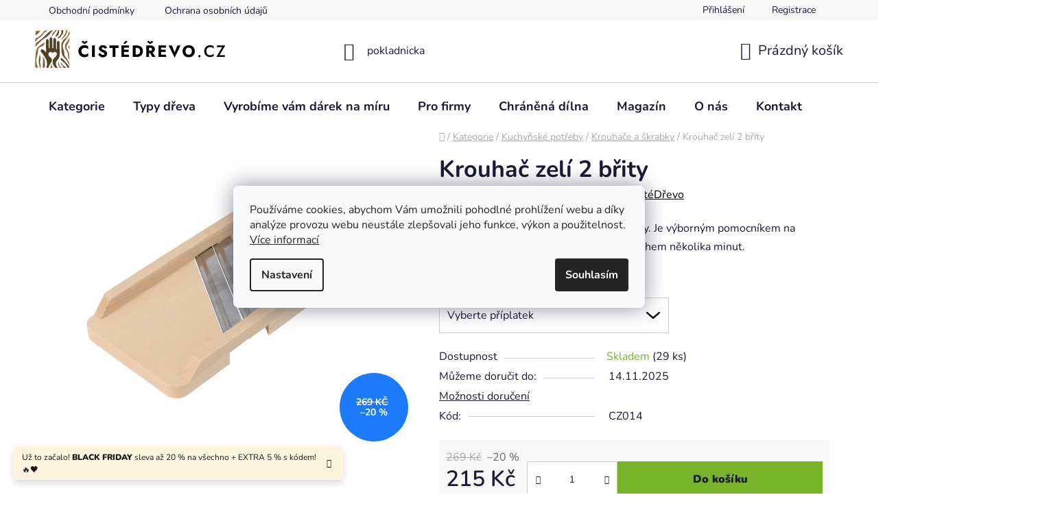

--- FILE ---
content_type: text/html; charset=utf-8
request_url: https://orbitvu.co/share/ruyk8KMHbyquUwM9TyksmT/5407397/360/view
body_size: 2851
content:

<!DOCTYPE html>
<html lang="en">
<head>
    <meta charset="UTF-8" />
    <meta name="viewport" content="initial-scale = 1.0, maximum-scale = 1.0, minimum-scale = 1.0,  user-scalable=no" />
    <meta name="mobile-web-app-capable" content="yes">
    <meta http-equiv="X-UA-Compatible" content="IE=edge">

    <style>
        html, body {
          margin: 0;
          padding: 0;
          background: #EAEAEA;
          font-family: Verdana, Arial, sans-serif;
          font-size: 12px;
          color: #000;
          min-height: 100%;
      }
      #container {
          position: absolute;
          top: 50%;
          left: 50%;
          box-shadow: 0 0 30px #BBBBBB;
          -webkit-box-shadow: 0 0 30px #BBBBBB;
          -moz-box-shadow: 0 0 30px #BBBBBB;
          background: #fff;
      }
    </style>

    
    <title>ORBITVU SUN CLOUD</title>
    

    
    <link rel="preconnect" href="https://cdn360v2.orbitvu.cloud">
    <link rel="dns-prefetch" href="https://cdn360v2.orbitvu.cloud" />

    <meta property="og:image" content="https://cdn.orbitvu.co/share/ruyk8KMHbyquUwM9TyksmT/still/view?play_button=1&height=630&action=supplement&width=1200&supplement_color=ffffffc8">
    <meta property="og:image:width" content="1200">
    <meta property="og:image:height" content="630">
    <meta property="og:title" content="CZ014">
    <meta property="og:description" content="">
    <meta property="og:site_name" content="ORBITVU SUN CLOUD">
    
    <meta property="og:url" content="https://orbitvu.co/share/ruyk8KMHbyquUwM9TyksmT/5407397/360/view?report_bugs=no&social_url=https%3A%2F%2Forbitvu.co%2Fshare%2Fruyk8KMHbyquUwM9TyksmT%2F5407397%2F360%2Fview&auto_drag_switch=yes&partial_load=yes&hires_forced_zoom=yes">
    
    <meta property="og:video:type" content="text/html">
    <meta property="og:video:url" content="https://orbitvu.co/share/ruyk8KMHbyquUwM9TyksmT/5407397/360/iframe?report_bugs=no&social_url=https%3A%2F%2Forbitvu.co%2Fshare%2Fruyk8KMHbyquUwM9TyksmT%2F5407397%2F360%2Fview&auto_drag_switch=yes&partial_load=yes&hires_forced_zoom=yes">
    <meta property="og:video:secure_url" content="https://orbitvu.co/share/ruyk8KMHbyquUwM9TyksmT/5407397/360/iframe?report_bugs=no&social_url=https%3A%2F%2Forbitvu.co%2Fshare%2Fruyk8KMHbyquUwM9TyksmT%2F5407397%2F360%2Fview&auto_drag_switch=yes&partial_load=yes&hires_forced_zoom=yes">
    <meta property="og:video:height" content="800">
    <meta property="og:video:width" content="800">

    <meta property="og:type" content="video.other">
    <meta property="fb:app_id" content="1435653699991573">

    <meta name="twitter:card" content="player">
    <meta name="twitter:site" content="@Orbitvu_Photo">
    <meta name="twitter:domain" content="https://orbitvu.co/">
    <meta name="twitter:title" content="CZ014">
    <meta name="twitter:description" content="">

    <meta name="twitter:image" content="https://cdn.orbitvu.co/share/ruyk8KMHbyquUwM9TyksmT/still/view?height=630&max_width=1200">
    <meta name="twitter:player" content="https://orbitvu.co/share/ruyk8KMHbyquUwM9TyksmT/5407397/360/iframe?report_bugs=no&social_url=https%3A%2F%2Forbitvu.co%2Fshare%2Fruyk8KMHbyquUwM9TyksmT%2F5407397%2F360%2Fview&auto_drag_switch=yes&partial_load=yes&hires_forced_zoom=yes">
    <meta name="twitter:player:stream:content_type" content="text/html">
    <meta name="twitter:player:width" content="800">
    <meta name="twitter:player:height" content="800">

    
    <link rel="alternate" type="application/json+oembed"
      href="https://orbitvu.co/service/oembed?url=https%3A//orbitvu.co/share/ruyk8KMHbyquUwM9TyksmT/5407397/360/view&format=json"
      title="oEmbed Profile" />
    <link rel="alternate" type="text/xml+oembed"
      href="https://orbitvu.co/service/oembed?url=https%3A//orbitvu.co/share/ruyk8KMHbyquUwM9TyksmT/5407397/360/view&format=xml"
      title="oEmbed Profile" />

</head>

<body class="page-">
    
<style>
html, body {
    width: 100%;
    min-height: 100%;

}

#container {
    width: 100%;
    height: 100%;
    margin: auto;
    position: absolute;
    top: 0;
    left: 0;
    right: 0;
    bottom: 0;
}
</style>
<div id="container">
    

    <div id="ovContent-ruyk8KMHbyquUwM9TyksmT" class="orbitvu-container"></div>

    <script type="text/javascript">
(function(self){let ud='undefined',od='orbitvu_domready',og='orbitvu_global_scripts',os='inject_orbitvu_scripts';if(typeof(self[od])===ud){let t=[],n,r=!1,i=document,u="DOMContentLoaded",h=/^loaded|c/.test(i.readyState);function p(e){h=1;while(e=t.shift())e()}i.addEventListener(u,n=function(){i.removeEventListener(u,n,r);p()},r);self[od]=function(e){h?e():t.push(e)}}if(typeof(self[og])===ud){self[og]=[]}if(typeof(self[os])===ud){let orbitvu_head=document.getElementsByTagName('head')[0]||document.documentElement;self[os]=function(script){if(self[og].indexOf(script)===-1){self[og].push(script);let script_orbitvu=document.createElement('script');script_orbitvu.src=script;script_orbitvu.async=true;script_orbitvu.type='text/javascript';orbitvu_head.appendChild(script_orbitvu)}}}})(window);

inject_orbitvu_scripts('//cdn.orbitvu.co/orbitvu12/3101719/orbitvu.js');

function inject_viewer_ruyk8KMHbyquUwM9TyksmT(){
    if (typeof(inject_orbitvu) === "undefined"){
        window.setTimeout(inject_viewer_ruyk8KMHbyquUwM9TyksmT, 50);
    }
    else{
        var el = document.getElementById('ovContent-ruyk8KMHbyquUwM9TyksmT-anchor');
        if (el){
            if (!document.getElementById('ovContent-ruyk8KMHbyquUwM9TyksmT')){
                var container = document.createElement('div');
                container.id = 'ovContent-ruyk8KMHbyquUwM9TyksmT';
                el.parentNode.replaceChild(container, el);
            }
            else {
                el.parentNode.removeChild(el);
            }
        }

        if (el || document.getElementById('ovContent-ruyk8KMHbyquUwM9TyksmT')){
            inject_orbitvu(
                "ovContent-ruyk8KMHbyquUwM9TyksmT",
                '//cdn.orbitvu.co/orbitvu12/3101719',
                '',
                {"branding_url": "", "branding": "", "logo_src": "", "social": "no", "hires_support": "yes", "preload_height": "0", "preload_width": "0", "buttons_type": "auto", "border_frame": "1", "continous": "yes", "single_touch_pan_y": "yes", "color_theme": "", "mousewheel": "yes", "height": "100%", "width": "100%", "max_scale": "1", "vmove_dir": "down", "html5_hint": "yes", "html5_initial_info": "no", "border": "yes", "ovskin": "no", "vmove": "yes", "rotate_dir": "auto", "auto_rotate_dir": "left", "lang": "en", "gui_foreground_active": "0x00b5a7c8", "gui_foreground": "0xffffffc8", "gui_background": "0x000000c8", "style": "0", "teaser": "zoomin", "preload": "no", "border_color": "0x00000000", "background_color": "0xffffffc8", "frame_rate": "4", "report_bugs": "no", "social_url": "https://orbitvu.co/share/ruyk8KMHbyquUwM9TyksmT/5407397/360/view", "auto_drag_switch": "yes", "partial_load": "yes", "hires_forced_zoom": "yes", "beacon_url": "https://orbitvu.co/beacon/1/tNnIr0-KKAddLE7UU1Bglkem07x8Z7Vaj13T-ZSNZfXWOeeMT3sXAIAvfYdw1Jpf.jpg", "viewer_base": "//cdn.orbitvu.co/orbitvu12/3101719/", "ovus_folder": "https://cdn360v2.orbitvu.cloud/32aeefc8/ruyk8KMHbyquUwM9TyksmT/ov3601/", "content2": "yes", "use_config_url": "no", "content_data": {"scales": [{"cols": 2, "rows": 2, "width": 2000, "height": 1330, "tile_width": 1000, "tile_height": 665, "value": "100.0"}, {"cols": 1, "rows": 1, "width": 1024, "height": 680, "tile_width": 1024, "tile_height": 680, "value": "51.2"}, {"cols": 1, "rows": 1, "width": 768, "height": 510, "tile_width": 768, "tile_height": 510, "value": "38.4"}, {"cols": 1, "rows": 1, "width": 512, "height": 340, "tile_width": 512, "tile_height": 340, "value": "25.6"}, {"cols": 1, "rows": 1, "width": 256, "height": 170, "tile_width": 256, "tile_height": 170, "value": "12.8"}, {"cols": 1, "rows": 1, "width": 128, "height": 85, "tile_width": 128, "tile_height": 85, "value": "6.4"}], "images": [{"new_name": "a_", "num": 0, "name": "a_0_0", "ext": "avif"}, {"new_name": "a_", "num": 1, "name": "a_0_1", "ext": "avif"}, {"new_name": "a_", "num": 2, "name": "a_0_2", "ext": "avif"}, {"new_name": "a_", "num": 3, "name": "a_0_3", "ext": "avif"}, {"new_name": "a_", "num": 4, "name": "a_0_4", "ext": "avif"}, {"new_name": "a_", "num": 5, "name": "a_0_5", "ext": "avif"}, {"new_name": "a_", "num": 6, "name": "a_0_6", "ext": "avif"}, {"new_name": "a_", "num": 7, "name": "a_0_7", "ext": "avif"}, {"new_name": "a_", "num": 8, "name": "a_0_8", "ext": "avif"}, {"new_name": "a_", "num": 9, "name": "a_0_9", "ext": "avif"}, {"new_name": "a_", "num": 10, "name": "a_0_10", "ext": "avif"}, {"new_name": "a_", "num": 11, "name": "a_0_11", "ext": "avif"}, {"new_name": "a_", "num": 12, "name": "a_0_12", "ext": "avif"}, {"new_name": "a_", "num": 13, "name": "a_0_13", "ext": "avif"}, {"new_name": "a_", "num": 14, "name": "a_0_14", "ext": "avif"}, {"new_name": "a_", "num": 15, "name": "a_0_15", "ext": "avif"}, {"new_name": "a_", "num": 16, "name": "a_0_16", "ext": "avif"}, {"new_name": "a_", "num": 17, "name": "a_0_17", "ext": "avif"}, {"new_name": "a_", "num": 18, "name": "a_0_18", "ext": "avif"}, {"new_name": "a_", "num": 19, "name": "a_0_19", "ext": "avif"}, {"new_name": "a_", "num": 20, "name": "a_0_20", "ext": "avif"}, {"new_name": "a_", "num": 21, "name": "a_0_21", "ext": "avif"}, {"new_name": "a_", "num": 22, "name": "a_0_22", "ext": "avif"}, {"new_name": "a_", "num": 23, "name": "a_0_23", "ext": "avif"}], "images2d": [], "max_height": 1330, "max_width": 2000, "hangles": 24, "vangles": 1}, "dynamic_avif_webp_ext": "yes", "ovus_cache_modifier": "080085916f1b9def7c396b2d610df4c6"}
            );
        }
        else {
            console.log('You have to put the following element into HTML: <div id="ovContent-ruyk8KMHbyquUwM9TyksmT" class="orbitvu-container"></div>');
        }
    }
}



orbitvu_domready(function(){
    inject_viewer_ruyk8KMHbyquUwM9TyksmT();
});


    </script>


</div>

</body>
</html>


--- FILE ---
content_type: text/css; charset=utf-8
request_url: https://www.cistedrevo.cz/user/documents/upload/assets/fonts/stylesheet.min.css?v=1.52&v=
body_size: 139
content:
@font-face{font-family:Jost;src:url(subset-Jost-MediumItalic.woff2) format("woff2"),url(subset-Jost-MediumItalic.woff) format("woff");font-weight:500;font-style:italic;font-display:swap}@font-face{font-family:Jost;src:url(subset-Jost-Bold.woff2) format("woff2"),url(subset-Jost-Bold.woff) format("woff");font-weight:700;font-style:normal;font-display:swap}@font-face{font-family:Jost;src:url(subset-Jost-Italic.woff2) format("woff2"),url(subset-Jost-Italic.woff) format("woff");font-weight:400;font-style:italic;font-display:swap}@font-face{font-family:Jost;src:url(subset-Jost-BoldItalic.woff2) format("woff2"),url(subset-Jost-BoldItalic.woff) format("woff");font-weight:700;font-style:italic;font-display:swap}@font-face{font-family:Jost;src:url(subset-Jost-LightItalic.woff2) format("woff2"),url(subset-Jost-LightItalic.woff) format("woff");font-weight:300;font-style:italic;font-display:swap}@font-face{font-family:Jost;src:url(subset-Jost-Medium.woff2) format("woff2"),url(subset-Jost-Medium.woff) format("woff");font-weight:500;font-style:normal;font-display:swap}@font-face{font-family:Jost;src:url(subset-Jost-SemiBoldItalic.woff2) format("woff2"),url(subset-Jost-SemiBoldItalic.woff) format("woff");font-weight:600;font-style:italic;font-display:swap}@font-face{font-family:Jost;src:url(subset-Jost-Regular.woff2) format("woff2"),url(subset-Jost-Regular.woff) format("woff");font-weight:400;font-style:normal;font-display:swap}@font-face{font-family:Jost;src:url(subset-Jost-SemiBold.woff2) format("woff2"),url(subset-Jost-SemiBold.woff) format("woff");font-weight:600;font-style:normal;font-display:swap}

--- FILE ---
content_type: text/css; charset=utf-8
request_url: https://www.cistedrevo.cz/user/documents/upload/assets/fonts/jost.css?v=1.52&v=
body_size: 164
content:
@font-face {
    font-family: Jost;
    src: url(subset-Jost-Regular.woff2) format("woff2"), url(subset-Jost-Regular.woff) format("woff");
    font-weight: 400;
    font-style: normal;
    font-display: fallback
}

@font-face {
    font-family: Jost;
    src: url(subset-Jost-SemiBold.woff2) format("woff2"), url(subset-Jost-SemiBold.woff) format("woff");
    font-weight: 600;
    font-style: normal;
    font-display: fallback
}

@font-face {
    font-family: Jost;
    src: url(subset-Jost-Medium.woff2) format("woff2"), url(subset-Jost-Medium.woff) format("woff");
    font-weight: 500;
    font-style: normal;
    font-display: swap
}

@font-face {
    font-family: Jost;
    src: url(subset-Jost-MediumItalic.woff2) format("woff2"), url(subset-Jost-MediumItalic.woff) format("woff");
    font-weight: 500;
    font-style: italic;
    font-display: fallback
}

@font-face {
    font-family: Jost;
    src: url(subset-Jost-Bold.woff2) format("woff2"), url(subset-Jost-Bold.woff) format("woff");
    font-weight: 700;
    font-style: normal;
    font-display: fallback
}

@font-face {
    font-family: Jost;
    src: url(subset-Jost-Italic.woff2) format("woff2"), url(subset-Jost-Italic.woff) format("woff");
    font-weight: 400;
    font-style: italic;
    font-display: swap
}

@font-face {
    font-family: Jost;
    src: url(subset-Jost-BoldItalic.woff2) format("woff2"), url(subset-Jost-BoldItalic.woff) format("woff");
    font-weight: 700;
    font-style: italic;
    font-display: swap
}

@font-face {
    font-family: Jost;
    src: url(subset-Jost-LightItalic.woff2) format("woff2"), url(subset-Jost-LightItalic.woff) format("woff");
    font-weight: 300;
    font-style: italic;
    font-display: swap
}

@font-face {
    font-family: Jost;
    src: url(subset-Jost-Medium.woff2) format("woff2"), url(subset-Jost-Medium.woff) format("woff");
    font-weight: 500;
    font-style: normal;
    font-display: swap
}

@font-face {
    font-family: Jost;
    src: url(subset-Jost-SemiBoldItalic.woff2) format("woff2"), url(subset-Jost-SemiBoldItalic.woff) format("woff");
    font-weight: 600;
    font-style: italic;
    font-display: swap
}


--- FILE ---
content_type: text/css
request_url: https://image.pobo.space/templates/www.cistedrevo.cz.css?v=20251112211124253
body_size: -21
content:
#pobo-all-content .widget-typography h2{font-size:25px!important;line-height:28px!important;font-weight:600!important;padding-top:0!important;padding-bottom:20px!important;color:#000!important}#pobo-all-content .widget-typography h3{font-size:22px!important;line-height:25px!important;font-weight:600!important;padding-top:0!important;padding-bottom:10px!important;color:#000!important}#pobo-all-content .widget-typography h4{font-size:20px!important;line-height:22px!important;font-weight:600!important;padding-top:0!important;padding-bottom:10px!important;color:#000!important}#pobo-all-content .widget-typography p{font-size:16px!important;line-height:25px!important;font-weight:400!important;padding-top:10px!important;padding-bottom:10px!important;color:#000!important}#pobo-all-content .widget-typography ul{font-size:16px!important;line-height:25px!important;font-weight:400!important;padding-top:10px!important;padding-bottom:10px!important;color:#000!important}#pobo-all-content .widget-typography ul li{font-size:15px!important;line-height:18px!important;font-weight:400!important;padding-top:10px!important;padding-bottom:10px!important;color:#000!important}#pobo-all-content .widget-typography ol li{font-size:15px!important;line-height:18px!important;font-weight:400!important;padding-top:10px!important;padding-bottom:10px!important;color:#000!important}#pobo-all-content .widget-typography table{font-size:15px!important;line-height:18px!important;font-weight:400!important;padding-top:10px!important;padding-bottom:10px!important;color:#000!important}#pobo-all-content .widget-typography table td{font-size:14px!important;line-height:18px!important;font-weight:400!important;padding-top:5px!important;padding-bottom:5px!important;color:#000!important}#pobo-all-content .widget-typography table tr{font-size:14px!important;line-height:18px!important;font-weight:400!important;padding-top:5px!important;padding-bottom:5px!important;color:#000!important}

--- FILE ---
content_type: image/svg+xml
request_url: https://cdn.myshoptet.com/usr/www.cistedrevo.cz/user/logos/logo.svg
body_size: 4082
content:
<svg id="Vrstva_1" data-name="Vrstva 1" xmlns="http://www.w3.org/2000/svg" width="276.681" height="54.535" viewBox="0 0 276.681 54.535">
  <path id="Path_1" data-name="Path 1" d="M61.9,12.12l2.489,1.68-4.592,3.31L55.14,13.8l2.489-1.68,2.165,2.016ZM55.675,29.79a4.393,4.393,0,0,0,1.817,1.655,5.289,5.289,0,0,0,2.489.572,6.222,6.222,0,0,0,2.078-.311,6.446,6.446,0,0,0,1.605-.8,8.238,8.238,0,0,0,1.244-1.07v4.306a8.188,8.188,0,0,1-2.178,1.244,8.561,8.561,0,0,1-3,.448,10.553,10.553,0,0,1-3.659-.622,7.977,7.977,0,0,1-4.754-4.5,9.731,9.731,0,0,1,0-7.043,8.039,8.039,0,0,1,4.741-4.53,10.552,10.552,0,0,1,3.733-.61,8.561,8.561,0,0,1,3,.448,8.188,8.188,0,0,1,2.178,1.244v4.293a9,9,0,0,0-1.244-1.07,6.073,6.073,0,0,0-1.605-.809,6.994,6.994,0,0,0-2.078-.286,5.426,5.426,0,0,0-2.489.56,4.567,4.567,0,0,0-1.817,1.655,5.351,5.351,0,0,0,0,5.239" transform="translate(12.383 2.96)"/>
  <rect id="Rectangle_1" data-name="Rectangle 1" width="4.069" height="16.538" transform="translate(82.928 21.862)"/>
  <path id="Path_2" data-name="Path 2" d="M77.78,29.938a4.978,4.978,0,0,0,1.369,1.008,3.634,3.634,0,0,0,1.58.361,2.339,2.339,0,0,0,1.443-.436,1.456,1.456,0,0,0,.56-1.244,1.605,1.605,0,0,0-.324-1.033,3.322,3.322,0,0,0-1.07-.747c-.485-.236-1.132-.5-1.941-.8a13.912,13.912,0,0,1-1.356-.6,6.744,6.744,0,0,1-1.506-.921A5.326,5.326,0,0,1,75.4,24.065a4.48,4.48,0,0,1-.448-2.091,4.194,4.194,0,0,1,.772-2.489A4.741,4.741,0,0,1,77.78,17.83a7.342,7.342,0,0,1,2.924-.56,6.994,6.994,0,0,1,2.862.548,6.471,6.471,0,0,1,2.028,1.369,6.682,6.682,0,0,1,1.244,1.68L83.79,22.559a5.127,5.127,0,0,0-.809-1.02,3.422,3.422,0,0,0-1.02-.684,2.775,2.775,0,0,0-1.244-.249,2.053,2.053,0,0,0-1.244.361,1.132,1.132,0,0,0-.448.946,1.319,1.319,0,0,0,.436,1,4.044,4.044,0,0,0,1.244.784c.535.236,1.244.485,1.966.747a11.609,11.609,0,0,1,1.63.772,5.55,5.55,0,0,1,1.332,1.058,4.405,4.405,0,0,1,.908,1.406,5.189,5.189,0,0,1-.174,4.082A4.866,4.866,0,0,1,85,33.4a6.533,6.533,0,0,1-1.966,1.008,7.678,7.678,0,0,1-7.641-1.817,7.914,7.914,0,0,1-1.58-2.165L76.6,28.408a8.412,8.412,0,0,0,1.12,1.568" transform="translate(18.041 4.218)"/>
  <path id="Path_3" data-name="Path 3" d="M87.05,17.57h13.079v3.571H95.574V34.108H91.58V21.141H87.05Z" transform="translate(21.276 4.292)"/>
  <path id="Path_4" data-name="Path 4" d="M105.9,16.934l-2.028-1.02L107.4,12.18l2.75,1.244Zm-2.339,15.182H111.9V35.4h-8.337Zm0-7.006h7.865V28.32h-7.865Zm0-6.222H111.9v3.285h-8.337ZM104.8,35.425H100.97V18.887h3.771Z" transform="translate(24.678 2.974)"/>
  <path id="Path_5" data-name="Path 5" d="M116.921,34.109V30.55h3.111a7.367,7.367,0,0,0,1.829-.236,4.231,4.231,0,0,0,1.568-.784,3.733,3.733,0,0,0,1.07-1.456,5.488,5.488,0,0,0,.4-2.252,5.451,5.451,0,0,0-.4-2.252,3.733,3.733,0,0,0-1.07-1.456,4.231,4.231,0,0,0-1.568-.784,7.367,7.367,0,0,0-1.829-.236h-3.111V17.571h3.235a10.229,10.229,0,0,1,4.691,1.02,7.28,7.28,0,0,1,3.074,2.862,8.375,8.375,0,0,1,1.1,4.393,8.412,8.412,0,0,1-1.1,4.38,7.379,7.379,0,0,1-3.074,2.875,10.229,10.229,0,0,1-4.691,1.008Zm1.456,0H114.27V17.571h4.107Z" transform="translate(27.929 4.291)"/>
  <path id="Path_6" data-name="Path 6" d="M138.353,27.961l5.177,7.466h-4.679l-4.629-7.466ZM132.591,18.9h3.522a8.163,8.163,0,0,1,3.534.684,4.977,4.977,0,0,1,2.153,1.9,5.4,5.4,0,0,1,.734,2.825,5.339,5.339,0,0,1-.734,2.8,4.978,4.978,0,0,1-2.153,1.9,7.989,7.989,0,0,1-3.534.684h-3.522V26.6h3.235a3.347,3.347,0,0,0,1.381-.249,1.854,1.854,0,0,0,.884-.734,2.327,2.327,0,0,0,0-2.327,1.941,1.941,0,0,0-.884-.747,3.335,3.335,0,0,0-1.381-.261h-3.235Zm5.289-6.782,2.489,1.68-4.654,3.31-4.654-3.31,2.489-1.68,2.165,2.016Zm-3.808,23.32H130.09V18.9h3.982Z" transform="translate(31.795 2.96)"/>
  <path id="Path_7" data-name="Path 7" d="M146.9,30.823h8.35v3.285H146.9Zm0-7.006h7.877v3.211H146.9Zm0-6.222h8.35V20.88H146.9Zm1.244,16.538h-3.82V17.57h3.82Z" transform="translate(35.273 4.292)"/>
  <path id="Path_8" data-name="Path 8" d="M168.92,17.57H173.6l-8.711,17.583-8.7-17.583h4.654l4.044,9.88Z" transform="translate(38.174 4.292)"/>
  <path id="Path_9" data-name="Path 9" d="M177.226,28.507a4.268,4.268,0,0,0,1.63,1.755,4.978,4.978,0,0,0,4.978,0,4.443,4.443,0,0,0,1.63-1.755,6.135,6.135,0,0,0,0-5.177,4.206,4.206,0,0,0-1.605-1.755,4.978,4.978,0,0,0-4.978,0,4.268,4.268,0,0,0-1.63,1.755,6.023,6.023,0,0,0,0,5.177m-4.119-6.085a8.263,8.263,0,0,1,1.879-2.738,8.6,8.6,0,0,1,2.837-1.792,10.316,10.316,0,0,1,7.056,0,8.537,8.537,0,0,1,2.825,1.792,8.238,8.238,0,0,1,1.867,2.738,9.072,9.072,0,0,1,.66,3.5,9.532,9.532,0,0,1-.647,3.522,8.375,8.375,0,0,1-1.842,2.787,8.512,8.512,0,0,1-2.825,1.829,10.254,10.254,0,0,1-7.168,0,8.325,8.325,0,0,1-2.812-1.829,8.225,8.225,0,0,1-1.854-2.787,9.531,9.531,0,0,1-.647-3.522,8.848,8.848,0,0,1,.672-3.5" transform="translate(42.15 4.218)"/>
  <path id="Path_10" data-name="Path 10" d="M191.345,29.1a1.655,1.655,0,0,1,2.837,1.17,1.605,1.605,0,0,1-.473,1.157,1.68,1.68,0,0,1-2.364,0,1.618,1.618,0,0,1-.485-1.157,1.593,1.593,0,0,1,.485-1.17" transform="translate(46.647 6.987)"/>
  <path id="Path_11" data-name="Path 11" d="M201.546,28.968a5.537,5.537,0,0,0,2.078,2.041,5.724,5.724,0,0,0,2.8.722,6.707,6.707,0,0,0,2.128-.311,6.583,6.583,0,0,0,1.7-.821,7.279,7.279,0,0,0,1.331-1.244v3.31a7.79,7.79,0,0,1-2.24,1.244,8.711,8.711,0,0,1-3.024.448,9.184,9.184,0,0,1-3.385-.61,7.952,7.952,0,0,1-2.738-1.779,8.337,8.337,0,0,1-1.8-2.613,9.432,9.432,0,0,1,0-6.869,8.263,8.263,0,0,1,1.8-2.738,7.914,7.914,0,0,1,2.738-1.767,9.184,9.184,0,0,1,3.385-.61,8.711,8.711,0,0,1,3.024.448,7.466,7.466,0,0,1,2.24,1.244v3.31a6.47,6.47,0,0,0-1.331-1.244,6.583,6.583,0,0,0-1.7-.834,6.708,6.708,0,0,0-2.128-.311,5.587,5.587,0,0,0-2.8.722,5.5,5.5,0,0,0-2.078,2.028,6.359,6.359,0,0,0,0,6.222" transform="translate(48.331 4.242)"/>
  <path id="Path_12" data-name="Path 12" d="M212.732,17.57v2.576H220.3L212.01,34.108h12.232v-2.5h-7.728l8.35-14.037Z" transform="translate(51.816 4.292)"/>
  <path id="Path_13" data-name="Path 13" d="M26.38,12.054c.187-2.315,6.483-4.978,5.4-10.478,0,0-.7-1.543.224-1.506s1.444,0,2.24,0,.485.809.373,2.489c-.274,4.057-1.68,3.26-3.1,6.06-1.1,2.327-2.937,3.061-5.139,3.435" transform="translate(6.449 0.015)" fill="#6e5330"/>
  <path id="Path_14" data-name="Path 14" d="M8.74,30.9c.572,2.675,1.68,2.078.8,6.931a63.652,63.652,0,0,0,0,9s3.1-.137,2.663-4.766c-.485-5.276,0-4.89-.7-7.031C10.308,31.024,8.74,30.9,8.74,30.9" transform="translate(2.138 7.549)" fill="#6e5330"/>
  <path id="Path_15" data-name="Path 15" d="M.51,23.289c.187-3.671.622-4.43,2.066-5.475A92.322,92.322,0,0,0,16.662,5.594c2.713-2.937,5.612-4.318,6.471-5.127L26.169.28C21.03,5.2,20.035,8.057,14.87,11.007,8.35,14.74,5.288,18.249.51,23.724" transform="translate(0.127 0.066)" fill="#6e5330"/>
  <path id="Path_16" data-name="Path 16" d="M42.723,50.535c-2.489-4.206-4.231-8.711-8.014-11.623s-3.97-8.848-3.907-13.788,0-7.466,2.352-10.042a29.977,29.977,0,0,1,2.875-3.161A15.779,15.779,0,0,0,42,1.767,6.261,6.261,0,0,1,42.387.61c.361,2.339.747,4.169-.3,5.936-2.613,4.405-5.8,7.466-8.375,11.884-1.929,3.323-.585,7.927.933,11.112.672,1.431.137,5.226.772,6.67.921,2.091,2.875,2.837,3.733,4.978.734,1.929,1.891,2.763,2.576,4.7.548,1.543.921,3.136,1.369,4.7l-.311-.062" transform="translate(7.528 0.147)" fill="#6e5330"/>
  <path id="Path_17" data-name="Path 17" d="M7.628.943C4.941,3.9,4.281,5.435.56,7.538A32.354,32.354,0,0,1,.66,2.56,2.626,2.626,0,0,1,2.452.781,34.495,34.495,0,0,1,7.268.657c.112,0,.224.174.361.286" transform="translate(0.126 0.15)" fill="#8f6b3f"/>
  <path id="Path_18" data-name="Path 18" d="M.212,16.533C-.336,14.492.1,11.892,2.34,10.871a18.778,18.778,0,0,0,9.545-8.213A5.774,5.774,0,0,1,17.161.306a9.669,9.669,0,0,1,1,0c-1.667,1.17-2.563,2.364-4.38,3.186s-2.227,2.887-3.621,4.281a16.476,16.476,0,0,1-4.766,3.621C3.323,12.526,2.178,15.127.212,16.533" transform="translate(0.002 0.065)" fill="#8f6b3f"/>
  <path id="Path_19" data-name="Path 19" d="M30.07,14.373C32.534,10.516,37.9,4.953,37.847.1h1.916c-.212,5.525-4.841,11.2-9.694,14.273" transform="translate(7.351 0.022)" fill="#8f6b3f"/>
  <path id="Path_20" data-name="Path 20" d="M40.543,23.2c-2.128-2.738-2.128-3.285,0-6.085Z" transform="translate(9.521 4.179)" fill="#8f6b3f"/>
  <path id="Path_21" data-name="Path 21" d="M25.541,1.791c.485-.548,1.02-1.108,1.506-1.667C25.915-.088,25.23-.063,24.708.51a56.384,56.384,0,0,0-5.363,7.466l-.734.958a8.91,8.91,0,0,0,4.318-3.559" transform="translate(4.55 -0.002)" fill="#6e5330"/>
  <path id="Path_22" data-name="Path 22" d="M5.661,44.978l.112,2.252c.958-.66,1.431-1.157,1.381-1.9-.187-3.1-1.244-6.807-.46-9.657s-.722-7.255-.722-7.28C5.263,29.4,3.931,37.524,4.367,39.478a34.844,34.844,0,0,1,1.244,5.5" transform="translate(1.048 6.936)" fill="#6e5330"/>
  <path id="Path_23" data-name="Path 23" d="M13.566,14c-.747.523-1.244,1.132-2.041,1.618C4.258,20.147,1.968,21.765.96,29.717a154.541,154.541,0,0,0-.8,18.293,2.651,2.651,0,0,0,2.4,2.675c.436,0,.908.062,1.593.062,0-1.916-2.352-6.4-2.265-10.328.137-5.7,2.389-8.711,2.651-14.7.174-3.8,3.235-5.239,5.164-5.786A4.978,4.978,0,0,0,13.566,14" transform="translate(0.037 3.419)" fill="#8f6b3f"/>
  <path id="Path_24" data-name="Path 24" d="M37.117,45.23c-1.244,0-2.588.236-3.136-.622-1.108-1.755-.622-2.215-2.489-3.82a3.547,3.547,0,0,1-1.12-3.808s1.356,2.19,1.8,2.887A8.711,8.711,0,0,0,34.6,42.244c2.128,1.244,3.547,2.6,2.489,2.987" transform="translate(7.384 9.035)" fill="#6e5330"/>
  <path id="Path_25" data-name="Path 25" d="M28.258,35.56a10.042,10.042,0,0,0,4.268,9.955c-.311.535-1.667.311-2.489.1-2.489-3.036-4.5-6.857-1.817-10.055" transform="translate(6.587 8.688)" fill="#8f6b3f"/>
  <path id="Path_26" data-name="Path 26" d="M41.664,9.244c.224,4.38-1.145,5.811-3.248,9.557-1.244,2.24-1.63,4.455-.112,6.533,3.472,4.7,2.937,9.233,2.937,15.642A25.074,25.074,0,0,1,39.686,36c-.386-3.4-.747-6.409-2.787-9.134a8.711,8.711,0,0,1,.3-11.4,20.707,20.707,0,0,0,2.738-3.484A20.209,20.209,0,0,0,41.528,8c.162,0,.137,1.244.137,1.244" transform="translate(8.536 1.953)" fill="#8f6b3f"/>
  <path id="Path_27" data-name="Path 27" d="M25.277,6.434A19.375,19.375,0,0,0,27.915.1H29.16s.535,3.6-.672,5.662C26.31,9.5,23.51,9.284,23.51,9.284s.548-1.02,1.779-2.85" transform="translate(5.748 0.022)" fill="#533f22"/>
  <path id="Path_28" data-name="Path 28" d="M35.126,35.7c1.568,2.315,5.226,5.562,6.645,7.964.983,1.667.448,2.352-1.73,2.489A21.69,21.69,0,0,0,31.6,35.866c-1.867-1.244-2.14-4.38-.622-3.634A12.083,12.083,0,0,1,35.126,35.7" transform="translate(7.334 7.847)" fill="#533f22"/>
  <path id="Path_29" data-name="Path 29" d="M19.865,38.745a42.384,42.384,0,0,0-2.115,6.023h3.509A14.933,14.933,0,0,1,19.89,38.72h0" transform="translate(4.34 9.461)" fill="#8f6b3f"/>
  <path id="Path_30" data-name="Path 30" d="M34.377,30.713a36.512,36.512,0,0,0-.112-5.612v-.373a39,39,0,0,1-.2-8.487c0-1.1-.622-3.024-1.73-3.024s-2.028,1.63-2.028,2.725v8.711a.672.672,0,0,1-1.332,0V15.084h0V11.612c0-1.108-.884-2.489-1.991-2.489s-2,1.369-2,2.489V23.284a.647.647,0,0,1-.66.635.66.66,0,0,1-.66-.66V10.629c0-1.108-.9-2.489-1.991-2.489s-2,1.369-2,2.489V23.259a.66.66,0,0,1-1.319,0V13.3c0-1.1-.933-2.489-2.028-2.489s-1.966,1.394-1.966,2.489a64.708,64.708,0,0,0,0,9.445,32.74,32.74,0,0,1,0,7.18s-3.26-4.542-5.9-4.542c-1.344,0-3.422,2.078,0,5.562s3.347,4.48,5.2,7.292c.1.162.212.324.324.485h0c2.053,3.273,2.489,9.731.933,13.564H17.4c3.907-8.8,6.67-9.955,5.226-13.29a2.924,2.924,0,0,0-.448-.51c-2.215-1.979-3.584-3.1-4.181-5.077a3.2,3.2,0,0,1,4.716-3.733,7.79,7.79,0,0,1,1.307,1.244,3.87,3.87,0,0,1,1.332-1.381c1.692-1.244,5.077.348,4.816,2.8S28.18,36.45,25.99,38.2c-1.655,1.332-1.916,4.8-1.916,5.226a15.493,15.493,0,0,0,.51,3.634A11.523,11.523,0,0,0,28.889,52.4h3.1s-.772-.311-2.489-3.111c-.821-1.319-1.045-5.4,0-6.757,2.912-3.907,4.679-3.472,4.978-11.809" transform="translate(1.613 1.987)" fill="#533f22"/>
</svg>


--- FILE ---
content_type: application/javascript; charset=utf-8
request_url: https://fvstudio.myshoptet.com/user/documents/addons/shop-editor/550858.cs.js?v=1.021
body_size: 184
content:
const fvEditorCountdown = [
  {
	"fromDate": "2025-11-09 00:00",
	"toDate": "2025-11-09 23:59",
	"text": "<span style=font-weight:600;>UŽ JEN DNES!</span> Sleva 10 % navíc při objednávce nad 500 Kč s kódem <strong>DAREK10</strong> 🎁",
	"link": "/originalni-darky-drevo-vanoce/",
	"buttonText": "Top dárky",
	"customColor": "",
  },
];

